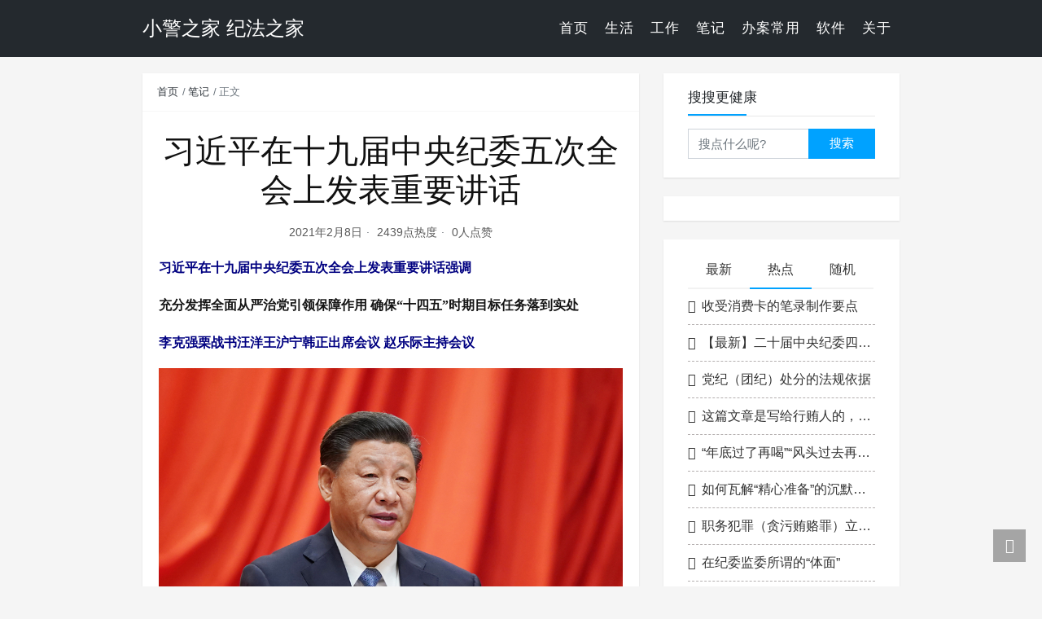

--- FILE ---
content_type: text/html; charset=UTF-8
request_url: https://pc012.com/6207.html
body_size: 16798
content:
<!DOCTYPE html>
<html lang="zh-Hans">
<head>
<meta charset="UTF-8">
<title>习近平在十九届中央纪委五次全会上发表重要讲话 - 小警之家       纪法之家</title>
<meta name="viewport" content="width=device-width, initial-scale=1, user-scalable=no"><meta name="format-detection" content="telphone=no, date=no, address=no, email=no"><meta name="theme-color" content="#282a2c"><meta name="keywords" itemprop="keywords" content=""><meta name="description" itemprop="description" content="习近平在十九届中央纪委五次全会上发表重要讲话强调 充分发挥全面从严治党引领保障作用 确保“十四五”时期目标任务落到实处 李克强栗战书汪洋王沪宁韩正出席会议 赵乐际主持会议 1月22日，中共中央总书记、国家主席、中央军委主席习近平在中国共产党第十九届中央纪律检查委员会第五次全体会议上发表重要讲话。 新华社记者 李学仁 摄 新华社北京1月22日电 中共中央总书记、国家主席、中央军委主席习近平22日上午在中国共产党第十九届中央纪律检查委员会第五次全体会议上发表重要讲话。他强调，今年是实施“十四五”规划、开启全面建设社会主义现代化国家新征程的第一年，所有工作都要围绕开好局、起好步来展开。要深入贯彻全面 [&hellip;]"><meta itemprop="image" content="https://pc012.com/wp-content/themes/kratos-main/assets/img/default.jpg"><meta property="og:site_name" content="小警之家       纪法之家"><meta property="og:url" content="https://pc012.com/6207.html"><meta property="og:title" content="习近平在十九届中央纪委五次全会上发表重要讲话"><meta property="og:image" content="https://pc012.com/wp-content/themes/kratos-main/assets/img/default.jpg"><meta property="og:image:type" content="image/webp"><meta property="og:locale" content="zh-Hans"><meta name="twitter:card" content="summary_large_image"><meta name="twitter:title" content="习近平在十九届中央纪委五次全会上发表重要讲话"><meta name="twitter:creator" content="潜行者"><link rel="shortcut icon" href="https://pc012.com/favicon.ico"><meta name='robots' content='max-image-preview:large' />
<link rel='dns-prefetch' href='//pc012.com' />
<link rel="alternate" title="oEmbed (JSON)" type="application/json+oembed" href="https://pc012.com/wp-json/oembed/1.0/embed?url=https%3A%2F%2Fpc012.com%2F6207.html" />
<link rel="alternate" title="oEmbed (XML)" type="text/xml+oembed" href="https://pc012.com/wp-json/oembed/1.0/embed?url=https%3A%2F%2Fpc012.com%2F6207.html&#038;format=xml" />
<!-- pc012.com is managing ads with Advanced Ads 2.0.16 – https://wpadvancedads.com/ --><script data-wpfc-render="false" id="pc012-ready">
window.advanced_ads_ready=function(e,a){a=a||"complete";var d=function(e){return"interactive"===a?"loading"!==e:"complete"===e};d(document.readyState)?e():document.addEventListener("readystatechange",(function(a){d(a.target.readyState)&&e()}),{once:"interactive"===a})},window.advanced_ads_ready_queue=window.advanced_ads_ready_queue||[];		</script>
<style id='wp-img-auto-sizes-contain-inline-css' type='text/css'>
img:is([sizes=auto i],[sizes^="auto," i]){contain-intrinsic-size:3000px 1500px}
/*# sourceURL=wp-img-auto-sizes-contain-inline-css */
</style>
<style id='classic-theme-styles-inline-css' type='text/css'>
/*! This file is auto-generated */
.wp-block-button__link{color:#fff;background-color:#32373c;border-radius:9999px;box-shadow:none;text-decoration:none;padding:calc(.667em + 2px) calc(1.333em + 2px);font-size:1.125em}.wp-block-file__button{background:#32373c;color:#fff;text-decoration:none}
/*# sourceURL=/wp-includes/css/classic-themes.min.css */
</style>
<!-- <link rel='stylesheet' id='bootstrap-css' href='https://pc012.com/wp-content/themes/kratos-main/assets/css/bootstrap.min.css?ver=4.5.0' type='text/css' media='all' /> -->
<!-- <link rel='stylesheet' id='kicon-css' href='https://pc012.com/wp-content/themes/kratos-main/assets/css/iconfont.min.css?ver=4.3.2' type='text/css' media='all' /> -->
<!-- <link rel='stylesheet' id='layer-css' href='https://pc012.com/wp-content/themes/kratos-main/assets/css/layer.min.css?ver=3.1.1' type='text/css' media='all' /> -->
<!-- <link rel='stylesheet' id='lightgallery-css' href='https://pc012.com/wp-content/themes/kratos-main/assets/css/lightgallery.min.css?ver=1.4.0' type='text/css' media='all' /> -->
<!-- <link rel='stylesheet' id='animate-css' href='https://pc012.com/wp-content/themes/kratos-main/assets/css/animate.min.css?ver=4.1.1' type='text/css' media='all' /> -->
<!-- <link rel='stylesheet' id='kratos-css' href='https://pc012.com/wp-content/themes/kratos-main/style.css?ver=4.3.2' type='text/css' media='all' /> -->
<link rel="stylesheet" type="text/css" href="//pc012.com/wp-content/cache/wpfc-minified/e3l6avxf/dch0a.css" media="all"/>
<style id='kratos-inline-css' type='text/css'>
@media screen and (min-width: 992px) {
.k-nav .navbar-brand h1 {
color: #ffffff;
}
.k-nav .navbar-nav > li.nav-item > a {
color: #ffffff;
}
}
/*# sourceURL=kratos-inline-css */
</style>
<script  async src="https://pagead2.googlesyndication.com/pagead/js/adsbygoogle.js?client=ca-pub-5274677509105719" crossorigin="anonymous"></script><script src='//pc012.com/wp-content/cache/wpfc-minified/2mw177l8/2p8qr.js' type="text/javascript"></script>
<!-- <script type="text/javascript" src="https://pc012.com/wp-includes/js/jquery/jquery.min.js?ver=3.7.1" id="jquery-core-js"></script> -->
<!-- <script type="text/javascript" src="https://pc012.com/wp-includes/js/jquery/jquery-migrate.min.js?ver=3.4.1" id="jquery-migrate-js"></script> -->
<script>
var _hmt = _hmt || [];
(function() {
var hm = document.createElement("script");
hm.src = "https://hm.baidu.com/hm.js?89989734ca4539fd45fdfc80e1f3163e";
var s = document.getElementsByTagName("script")[0]; 
s.parentNode.insertBefore(hm, s);
})();
</script>
<style id='global-styles-inline-css' type='text/css'>
:root{--wp--preset--aspect-ratio--square: 1;--wp--preset--aspect-ratio--4-3: 4/3;--wp--preset--aspect-ratio--3-4: 3/4;--wp--preset--aspect-ratio--3-2: 3/2;--wp--preset--aspect-ratio--2-3: 2/3;--wp--preset--aspect-ratio--16-9: 16/9;--wp--preset--aspect-ratio--9-16: 9/16;--wp--preset--color--black: #000000;--wp--preset--color--cyan-bluish-gray: #abb8c3;--wp--preset--color--white: #ffffff;--wp--preset--color--pale-pink: #f78da7;--wp--preset--color--vivid-red: #cf2e2e;--wp--preset--color--luminous-vivid-orange: #ff6900;--wp--preset--color--luminous-vivid-amber: #fcb900;--wp--preset--color--light-green-cyan: #7bdcb5;--wp--preset--color--vivid-green-cyan: #00d084;--wp--preset--color--pale-cyan-blue: #8ed1fc;--wp--preset--color--vivid-cyan-blue: #0693e3;--wp--preset--color--vivid-purple: #9b51e0;--wp--preset--gradient--vivid-cyan-blue-to-vivid-purple: linear-gradient(135deg,rgb(6,147,227) 0%,rgb(155,81,224) 100%);--wp--preset--gradient--light-green-cyan-to-vivid-green-cyan: linear-gradient(135deg,rgb(122,220,180) 0%,rgb(0,208,130) 100%);--wp--preset--gradient--luminous-vivid-amber-to-luminous-vivid-orange: linear-gradient(135deg,rgb(252,185,0) 0%,rgb(255,105,0) 100%);--wp--preset--gradient--luminous-vivid-orange-to-vivid-red: linear-gradient(135deg,rgb(255,105,0) 0%,rgb(207,46,46) 100%);--wp--preset--gradient--very-light-gray-to-cyan-bluish-gray: linear-gradient(135deg,rgb(238,238,238) 0%,rgb(169,184,195) 100%);--wp--preset--gradient--cool-to-warm-spectrum: linear-gradient(135deg,rgb(74,234,220) 0%,rgb(151,120,209) 20%,rgb(207,42,186) 40%,rgb(238,44,130) 60%,rgb(251,105,98) 80%,rgb(254,248,76) 100%);--wp--preset--gradient--blush-light-purple: linear-gradient(135deg,rgb(255,206,236) 0%,rgb(152,150,240) 100%);--wp--preset--gradient--blush-bordeaux: linear-gradient(135deg,rgb(254,205,165) 0%,rgb(254,45,45) 50%,rgb(107,0,62) 100%);--wp--preset--gradient--luminous-dusk: linear-gradient(135deg,rgb(255,203,112) 0%,rgb(199,81,192) 50%,rgb(65,88,208) 100%);--wp--preset--gradient--pale-ocean: linear-gradient(135deg,rgb(255,245,203) 0%,rgb(182,227,212) 50%,rgb(51,167,181) 100%);--wp--preset--gradient--electric-grass: linear-gradient(135deg,rgb(202,248,128) 0%,rgb(113,206,126) 100%);--wp--preset--gradient--midnight: linear-gradient(135deg,rgb(2,3,129) 0%,rgb(40,116,252) 100%);--wp--preset--font-size--small: 13px;--wp--preset--font-size--medium: 20px;--wp--preset--font-size--large: 36px;--wp--preset--font-size--x-large: 42px;--wp--preset--spacing--20: 0.44rem;--wp--preset--spacing--30: 0.67rem;--wp--preset--spacing--40: 1rem;--wp--preset--spacing--50: 1.5rem;--wp--preset--spacing--60: 2.25rem;--wp--preset--spacing--70: 3.38rem;--wp--preset--spacing--80: 5.06rem;--wp--preset--shadow--natural: 6px 6px 9px rgba(0, 0, 0, 0.2);--wp--preset--shadow--deep: 12px 12px 50px rgba(0, 0, 0, 0.4);--wp--preset--shadow--sharp: 6px 6px 0px rgba(0, 0, 0, 0.2);--wp--preset--shadow--outlined: 6px 6px 0px -3px rgb(255, 255, 255), 6px 6px rgb(0, 0, 0);--wp--preset--shadow--crisp: 6px 6px 0px rgb(0, 0, 0);}:where(.is-layout-flex){gap: 0.5em;}:where(.is-layout-grid){gap: 0.5em;}body .is-layout-flex{display: flex;}.is-layout-flex{flex-wrap: wrap;align-items: center;}.is-layout-flex > :is(*, div){margin: 0;}body .is-layout-grid{display: grid;}.is-layout-grid > :is(*, div){margin: 0;}:where(.wp-block-columns.is-layout-flex){gap: 2em;}:where(.wp-block-columns.is-layout-grid){gap: 2em;}:where(.wp-block-post-template.is-layout-flex){gap: 1.25em;}:where(.wp-block-post-template.is-layout-grid){gap: 1.25em;}.has-black-color{color: var(--wp--preset--color--black) !important;}.has-cyan-bluish-gray-color{color: var(--wp--preset--color--cyan-bluish-gray) !important;}.has-white-color{color: var(--wp--preset--color--white) !important;}.has-pale-pink-color{color: var(--wp--preset--color--pale-pink) !important;}.has-vivid-red-color{color: var(--wp--preset--color--vivid-red) !important;}.has-luminous-vivid-orange-color{color: var(--wp--preset--color--luminous-vivid-orange) !important;}.has-luminous-vivid-amber-color{color: var(--wp--preset--color--luminous-vivid-amber) !important;}.has-light-green-cyan-color{color: var(--wp--preset--color--light-green-cyan) !important;}.has-vivid-green-cyan-color{color: var(--wp--preset--color--vivid-green-cyan) !important;}.has-pale-cyan-blue-color{color: var(--wp--preset--color--pale-cyan-blue) !important;}.has-vivid-cyan-blue-color{color: var(--wp--preset--color--vivid-cyan-blue) !important;}.has-vivid-purple-color{color: var(--wp--preset--color--vivid-purple) !important;}.has-black-background-color{background-color: var(--wp--preset--color--black) !important;}.has-cyan-bluish-gray-background-color{background-color: var(--wp--preset--color--cyan-bluish-gray) !important;}.has-white-background-color{background-color: var(--wp--preset--color--white) !important;}.has-pale-pink-background-color{background-color: var(--wp--preset--color--pale-pink) !important;}.has-vivid-red-background-color{background-color: var(--wp--preset--color--vivid-red) !important;}.has-luminous-vivid-orange-background-color{background-color: var(--wp--preset--color--luminous-vivid-orange) !important;}.has-luminous-vivid-amber-background-color{background-color: var(--wp--preset--color--luminous-vivid-amber) !important;}.has-light-green-cyan-background-color{background-color: var(--wp--preset--color--light-green-cyan) !important;}.has-vivid-green-cyan-background-color{background-color: var(--wp--preset--color--vivid-green-cyan) !important;}.has-pale-cyan-blue-background-color{background-color: var(--wp--preset--color--pale-cyan-blue) !important;}.has-vivid-cyan-blue-background-color{background-color: var(--wp--preset--color--vivid-cyan-blue) !important;}.has-vivid-purple-background-color{background-color: var(--wp--preset--color--vivid-purple) !important;}.has-black-border-color{border-color: var(--wp--preset--color--black) !important;}.has-cyan-bluish-gray-border-color{border-color: var(--wp--preset--color--cyan-bluish-gray) !important;}.has-white-border-color{border-color: var(--wp--preset--color--white) !important;}.has-pale-pink-border-color{border-color: var(--wp--preset--color--pale-pink) !important;}.has-vivid-red-border-color{border-color: var(--wp--preset--color--vivid-red) !important;}.has-luminous-vivid-orange-border-color{border-color: var(--wp--preset--color--luminous-vivid-orange) !important;}.has-luminous-vivid-amber-border-color{border-color: var(--wp--preset--color--luminous-vivid-amber) !important;}.has-light-green-cyan-border-color{border-color: var(--wp--preset--color--light-green-cyan) !important;}.has-vivid-green-cyan-border-color{border-color: var(--wp--preset--color--vivid-green-cyan) !important;}.has-pale-cyan-blue-border-color{border-color: var(--wp--preset--color--pale-cyan-blue) !important;}.has-vivid-cyan-blue-border-color{border-color: var(--wp--preset--color--vivid-cyan-blue) !important;}.has-vivid-purple-border-color{border-color: var(--wp--preset--color--vivid-purple) !important;}.has-vivid-cyan-blue-to-vivid-purple-gradient-background{background: var(--wp--preset--gradient--vivid-cyan-blue-to-vivid-purple) !important;}.has-light-green-cyan-to-vivid-green-cyan-gradient-background{background: var(--wp--preset--gradient--light-green-cyan-to-vivid-green-cyan) !important;}.has-luminous-vivid-amber-to-luminous-vivid-orange-gradient-background{background: var(--wp--preset--gradient--luminous-vivid-amber-to-luminous-vivid-orange) !important;}.has-luminous-vivid-orange-to-vivid-red-gradient-background{background: var(--wp--preset--gradient--luminous-vivid-orange-to-vivid-red) !important;}.has-very-light-gray-to-cyan-bluish-gray-gradient-background{background: var(--wp--preset--gradient--very-light-gray-to-cyan-bluish-gray) !important;}.has-cool-to-warm-spectrum-gradient-background{background: var(--wp--preset--gradient--cool-to-warm-spectrum) !important;}.has-blush-light-purple-gradient-background{background: var(--wp--preset--gradient--blush-light-purple) !important;}.has-blush-bordeaux-gradient-background{background: var(--wp--preset--gradient--blush-bordeaux) !important;}.has-luminous-dusk-gradient-background{background: var(--wp--preset--gradient--luminous-dusk) !important;}.has-pale-ocean-gradient-background{background: var(--wp--preset--gradient--pale-ocean) !important;}.has-electric-grass-gradient-background{background: var(--wp--preset--gradient--electric-grass) !important;}.has-midnight-gradient-background{background: var(--wp--preset--gradient--midnight) !important;}.has-small-font-size{font-size: var(--wp--preset--font-size--small) !important;}.has-medium-font-size{font-size: var(--wp--preset--font-size--medium) !important;}.has-large-font-size{font-size: var(--wp--preset--font-size--large) !important;}.has-x-large-font-size{font-size: var(--wp--preset--font-size--x-large) !important;}
/*# sourceURL=global-styles-inline-css */
</style>
</head>
<body>
<div class="k-header">
<nav class="k-nav navbar navbar-expand-lg navbar-light fixed-top" style="background:#24292e">
<div class="container">
<a class="navbar-brand" href="https://pc012.com">
<h1>小警之家       纪法之家</h1>                </a>
<button class="navbar-toggler navbar-toggler-right" id="navbutton" type="button" data-toggle="collapse" data-target="#navbarResponsive" aria-controls="navbarResponsive" aria-expanded="false" aria-label="Toggle navigation">
<span class="line first-line"></span>
<span class="line second-line"></span>
<span class="line third-line"></span>
</button>
<div id="navbarResponsive" class="collapse navbar-collapse"><ul id="menu-%e6%88%91%e7%9a%84%e6%a0%8f%e7%9b%ae" class="navbar-nav ml-auto"><li class="nav-item" ><a title="首页" href="https://pc012.com/" class="nav-link">首页</a></li>
<li class="nav-item" ><a title="生活" href="https://pc012.com/category/life" class="nav-link">生活</a></li>
<li class="nav-item" ><a title="工作" href="https://pc012.com/category/work" class="nav-link">工作</a></li>
<li class="nav-item" ><a title="笔记" href="https://pc012.com/category/bj" class="nav-link">笔记</a></li>
<li class="nav-item" ><a title="办案常用" href="https://tool.pc012.com" class="nav-link">办案常用</a></li>
<li class="nav-item" ><a title="软件" href="https://pc012.com/category/soft" class="nav-link">软件</a></li>
<li class="nav-item" ><a title="关于" href="https://pc012.com/about" class="nav-link">关于</a></li>
</ul></div>            </div>
</nav>
</div><div class="k-main color" style="background:#f5f5f5">
<div class="container">
<div class="row">
<div class="col-lg-8 details">
<div class="article">
<div class="breadcrumb-box">
<ol class="breadcrumb">
<li class="breadcrumb-item">
<a class="text-dark" href="https://pc012.com"> 首页</a>
</li>
<li class="breadcrumb-item"> <a class="text-dark" href="https://pc012.com/category/bj">笔记</a></li>                                    <li class="breadcrumb-item active" aria-current="page"> 正文</li>
</ol>
</div>
<div class="header">
<h1 class="title">习近平在十九届中央纪委五次全会上发表重要讲话</h1>
<div class="meta">
<span>2021年2月8日</span>
<span>2439点热度</span>
<span>0人点赞</span>
</div>
</div>
<div class="content" id="lightgallery">
<p style="font-family:&quot;font-size:18px;color:#404040;background-color:#FFFFFF;text-align:center;">
<span style="font-weight:600 !important;"><span style="color:navy;">习近平在十九届中央纪委五次全会上发表重要讲话强调</span></span>
</p>
<p style="font-family:&quot;font-size:18px;color:navy;background-color:#FFFFFF;text-align:center;">
<span style="font-weight:600 !important;">充分发挥全面从严治党引领保障作用 确保“十四五”时期目标任务落到实处</span>
</p>
<p style="font-family:&quot;font-size:18px;color:#404040;background-color:#FFFFFF;text-align:center;">
<span style="font-weight:600 !important;"><span style="color:navy;">李克强栗战书汪洋王沪宁韩正出席会议 赵乐际主持会议</span></span>
</p>
<p style="font-family:宋体;font-size:16px;color:#121212;text-indent:2em;background-color:#FFFFFF;">
<img decoding="async" src="http://www.cppcc.gov.cn/photoworkspace/temp/2021012410311697206.jpg" alt="" width="700" />
</p>
<p style="font-family:宋体;font-size:16px;color:#121212;text-indent:2em;background-color:#FFFFFF;">
<a>1月22日，中共中央总书记、国家主席、中央军委主席习近平在中国共产党第十九届中央纪律检查委员会第五次全体会议上发表重要讲话。 新华社记者 李学仁 摄</a>
</p>
<p style="font-family:宋体;font-size:16px;color:#121212;text-indent:2em;background-color:#FFFFFF;">
新华社北京1月22日电 中共中央总书记、国家主席、中央军委主席习近平22日上午在中国共产党第十九届中央纪律检查委员会第五次全体会议上发表重要讲话。他强调，今年是实施“十四五”规划、开启全面建设社会主义现代化国家新征程的第一年，所有工作都要围绕开好局、起好步来展开。要深入贯彻全面从严治党方针，充分发挥全面从严治党引领保障作用，坚定政治方向，保持政治定力，做到态度不能变、决心不能减、尺度不能松，确保“十四五”时期我国发展的目标任务落到实处。
</p>
<p style="font-family:宋体;font-size:16px;color:#121212;text-indent:2em;background-color:#FFFFFF;">
中共中央政治局常委李克强、栗战书、汪洋、王沪宁、韩正出席会议。中共中央政治局常委、中央纪律检查委员会书记赵乐际主持会议。
</p>
<p style="font-family:宋体;font-size:16px;color:#121212;text-indent:2em;background-color:#FFFFFF;">
习近平指出，2020年是新中国历史上极不平凡的一年。面对错综复杂的国际形势、艰巨繁重的改革发展稳定任务特别是突如其来的新冠肺炎疫情，党中央统筹中华民族伟大复兴战略全局和世界百年未有之大变局，坚持以党的自我革命引领伟大社会革命，坚定不移全面从严治党，坚定不移推进党风廉政建设和反腐败斗争，坚定不移把党建设得更加坚强有力。一是让党旗在防控疫情斗争、决胜全面建成小康社会、决战脱贫攻坚中高高飘扬，广大人民群众深切感受到，风雨袭来时，党的坚强领导、党中央的权威是最坚实的靠山。二是紧紧围绕“两个维护”强化政治监督，完善全面从严治党制度，加强党的领导和监督，深化政治巡视，完善党和国家监督体系，全面加强党的纪律建设，深化运用“四种形态”，围绕统筹疫情防控和经济社会发展、打好三大攻坚战、做好“六稳”工作、落实“六保”任务等重大决策部署加强监督检查。三是坚决破除形式主义、官僚主义，以作风攻坚促进脱贫攻坚，严肃查处验收达标中弄虚作假的问题，深化拓展基层减负工作，继续整治享乐主义、奢靡之风，坚决纠治餐饮浪费行为。四是深刻把握反腐败斗争新态势，一体推进不敢腐、不能腐、不想腐，坚决查处不收敛不收手的腐败分子，聚焦政治问题和经济问题交织的腐败案件，严肃查处对党不忠诚、阳奉阴违的两面人，对政法系统腐败严惩不贷，对扶贫、民生领域腐败和涉黑涉恶“保护伞”一查到底。五是增强党组织政治功能和组织功能，完善管思想、管工作、管作风、管纪律的从严管理制度，在斗争一线考察识别干部，在火线发展优秀分子入党。党中央对党风廉政建设和反腐败斗争取得的成绩是满意的。
</p>
<p style="font-family:宋体;font-size:16px;color:#121212;text-indent:2em;background-color:#FFFFFF;">
习近平强调，全面从严治党首先要从政治上看，不断提高政治判断力、政治领悟力、政治执行力。党的十八大以来，尽管党风廉政建设和反腐败斗争取得了历史性成就，但形势依然严峻复杂。必须清醒看到，腐败这个党执政的最大风险仍然存在，存量还未清底，增量仍有发生。政治问题和经济问题交织，威胁党和国家政治安全。传统腐败和新型腐败交织，贪腐行为更加隐蔽复杂。腐败问题和不正之风交织，“四风”成为腐败滋长的温床。腐蚀和反腐蚀斗争长期存在，稍有松懈就可能前功尽弃，反腐败没有选择，必须知难而进。
</p>
<p style="font-family:宋体;font-size:16px;color:#121212;text-indent:2em;background-color:#FFFFFF;">
<img decoding="async" src="http://www.cppcc.gov.cn/photoworkspace/temp/2021012410314381268.jpg" alt="" width="700" />
</p>
<p style="font-family:宋体;font-size:16px;color:#121212;text-indent:2em;background-color:#FFFFFF;">
<a>1月22日，中共中央总书记、国家主席、中央军委主席习近平在中国共产党第十九届中央纪律检查委员会第五次全体会议上发表重要讲话。 新华社记者 申宏 摄</a>
</p>
<p style="font-family:宋体;font-size:16px;color:#121212;text-indent:2em;background-color:#FFFFFF;">
习近平指出，党风廉政建设永远在路上，反腐败斗争永远在路上。我们党作为百年大党，要永葆先进性和纯洁性、永葆生机活力，必须一刻不停推进党风廉政建设和反腐败斗争。各级领导干部特别是主要负责同志必须切实担负起管党治党政治责任，始终保持“赶考”的清醒，保持对“腐蚀”、“围猎”的警觉，把严的主基调长期坚持下去，以系统施治、标本兼治的理念正风肃纪反腐，不断增强党自我净化、自我完善、自我革新、自我提高能力，跳出治乱兴衰的历史周期率，引领和保障中国特色社会主义巍巍巨轮行稳致远。
</p>
<p style="font-family:宋体;font-size:16px;color:#121212;text-indent:2em;background-color:#FFFFFF;">
习近平强调，要以强有力的政治监督，确保党中央重大决策部署贯彻落实到位。要坚持学懂弄通做实党的创新理论，以庆祝建党100周年为契机，引导党员、干部加强党性锻炼、党性修养，坚定理想信念，百折不挠把自己的事办好。要健全贯彻党中央重大决策部署督查问责机制，加强对贯彻新发展理念、构建新发展格局、推动高质量发展等决策部署落实情况的监督检查。党员、干部要筑牢思想防线，时刻自重自省自警自励，慎独慎微慎始慎终，做政治信念坚定、遵规守纪的明白人。
</p>
<p style="font-family:宋体;font-size:16px;color:#121212;text-indent:2em;background-color:#FFFFFF;">
习近平指出，要坚定不移推进反腐败斗争，不断实现不敢腐、不能腐、不想腐一体推进战略目标。要将正风肃纪反腐与深化改革、完善制度、促进治理贯通起来，用好“四种形态”，综合发挥惩治震慑、惩戒挽救、教育警醒的功效。要持续压实金融管理部门、监管机构和地方党委、政府主体责任，做好金融反腐和处置金融风险统筹衔接，强化金融领域监管和内部治理。要将防腐措施与改革举措同谋划、同部署、同落实，推进重点领域监督机制改革，有针对性地补齐制度短板。各级领导干部要带头遵守党纪国法，自觉反对特权思想、特权现象，带头廉洁治家，从严管好家属子女和身边工作人员。各级党委要加强领导干部个人事项报告情况核查。
</p>
<p style="font-family:宋体;font-size:16px;color:#121212;text-indent:2em;background-color:#FFFFFF;">
习近平强调，要毫不松懈纠治“四风”，坚决防止形式主义、官僚主义滋生蔓延。要深入开展党的优良传统和作风教育，完善作风建设长效机制，把好传统带进新征程，将好作风弘扬在新时代。要坚持全面从严、一严到底，对群众反映强烈的公款吃喝、餐饮浪费等歪风陋习露头就打、反复敲打。对形式主义、官僚主义要毫不妥协，全面检视、靶向纠治，持续为基层松绑减负，树立重实干、重实绩的用人导向，督促全党担当尽责、干事创业。
</p>
<p style="font-family:宋体;font-size:16px;color:#121212;text-indent:2em;background-color:#FFFFFF;">
习近平指出，要持续整治群众身边腐败和作风问题，让群众在反腐“拍蝇”中增强获得感。要坚决整治政法战线违纪违法问题，努力让人民群众在每一件司法案件中感受到公平正义。要推动扫黑除恶常态化，坚决打击黑恶势力及“保护伞”，决不让其再祸害百姓。要紧盯党中央惠民富民、促进共同富裕政策落实，持续纠治教育医疗、养老社保、扶贫环保等领域腐败和不正之风，解决好群众的“急难愁盼”问题，让人民群众感受到公平正义。
</p>
<p style="font-family:宋体;font-size:16px;color:#121212;text-indent:2em;background-color:#FFFFFF;">
<img decoding="async" src="http://www.cppcc.gov.cn/photoworkspace/temp/2021012410320032162.jpg" alt="" width="700" />
</p>
<p style="font-family:宋体;font-size:16px;color:#121212;text-indent:2em;background-color:#FFFFFF;">
<a>1月22日，中共中央总书记、国家主席、中央军委主席习近平在中国共产党第十九届中央纪律检查委员会第五次全体会议上发表重要讲话。 新华社记者 申宏 摄</a>
</p>
<p style="font-family:宋体;font-size:16px;color:#121212;text-indent:2em;background-color:#FFFFFF;">
习近平强调，要完善党和国家监督体系，使监督融入“十四五”建设之中。要把监督贯穿于党领导经济社会发展全过程，把完善权力运行和监督制约机制作为实施规划的基础性建设，构建全覆盖的责任制度和监督制度。党委（党组）要履行主体责任，书记作为第一责任人要敢抓真管，纪检监察机关要盯住重点人重点事。要健全党和国家监督体系，以党内监督为主导，不断完善权力监督制度和执纪执法体系，各种监督协调贯通，形成常态长效的监督合力。要充分发挥监督在基层治理中的作用，推动监督落地，让群众参与到监督中来。
</p>
<p style="font-family:宋体;font-size:16px;color:#121212;text-indent:2em;background-color:#FFFFFF;">
习近平指出，纪检监察机关要带头加强党的政治建设，坚定维护党中央权威和党的团结统一，围绕现代化建设大局发挥监督保障执行、促进完善发展作用，知责于心、担责于身、履责于行。各级党委要加强对纪检监察工作的领导，担负起统筹纪检监察干部培养、选拔、任用的责任，选优配强纪检监察干部队伍。纪检监察机关要接受最严格的约束和监督，加大严管严治、自我净化力度，针对自身权力运行机制和管理监督体系的薄弱环节，扎紧织密制度笼子，坚决防止“灯下黑”，努力建设一支政治素质高、忠诚干净担当、专业化能力强、敢于善于斗争的纪检监察铁军，以优异成绩庆祝建党100周年。
</p>
<p style="font-family:宋体;font-size:16px;color:#121212;text-indent:2em;background-color:#FFFFFF;">
赵乐际在主持会议时指出，习近平总书记的重要讲话，充分肯定过去一年全面从严治党取得新的重大成果，深刻阐述全面从严治党新形势新任务，强调全面从严治党首先要从政治上看，不断提高政治判断力、政治领悟力、政治执行力，一刻不停推进党风廉政建设和反腐败斗争，以强有力的政治监督，确保“十四五”时期目标任务落到实处。讲话高屋建瓴、思想深邃、内涵丰富，是推进全面从严治党向纵深发展的重要遵循。各级党组织和广大党员干部要深入学习贯彻习近平总书记重要讲话精神，增强“四个意识”、坚定“四个自信”、做到“两个维护”，认真落实全会部署，把严的主基调长期坚持下去，不断实现不敢腐、不能腐、不想腐一体推进战略目标。
</p>
<p style="font-family:宋体;font-size:16px;color:#121212;text-indent:2em;background-color:#FFFFFF;">
中共中央政治局委员、中央书记处书记，全国人大常委会有关领导同志，国务委员，最高人民法院院长，最高人民检察院检察长，全国政协有关领导同志以及中央军委委员出席会议。
</p>
<p style="font-family:宋体;font-size:16px;color:#121212;text-indent:2em;background-color:#FFFFFF;">
中央纪律检查委员会委员，中央和国家机关各部门、各人民团体主要负责同志，军队有关单位主要负责同志等参加会议。会议以电视电话会议形式举行，各省、自治区、直辖市和新疆生产建设兵团以及军队有关单位设分会场。
</p>
<p style="font-family:宋体;font-size:16px;color:#121212;text-indent:2em;background-color:#FFFFFF;">
中国共产党第十九届中央纪律检查委员会第五次全体会议于1月22日在北京开幕。中央纪律检查委员会常务委员会主持会议。22日下午赵乐际代表中央纪律检查委员会常务委员会作题为《推动新时代纪检监察工作高质量发展，以优异成绩庆祝中国共产党成立100周年》的工作报告。</p>
</div>
<div class="copyright"><span class="text-center">本作品采用 知识共享署名 4.0 国际许可协议 进行许可</span></div>                        <div class="footer clearfix">
<div class="tags float-left">
<span>标签：</span>
<a>暂无</a>                            </div>
<div class="tool float-right d-none d-lg-block">
<span>最后更新：2021年2月8日</span>
</div>
</div>
</div>
<div class="toolbar clearfix">
<div class="meta float-md-left">
<img src="https://secure.gravatar.com/avatar/b67f004351db1826819d2fb8af560e8842d0a24b4f5b18533badd1d7f7a73d9b?s=96&d=monsterid&r=g">
<p class="name">潜行者</p>
<p class="motto mb-0">https://pc012.com/</p>
</div>
<div class="share float-md-right text-center">
<a href="javascript:;" id="thumbs" data-action="love" data-id="6207" role="button" class="btn btn-thumbs "><i class="kicon i-like"></i><span class="ml-1">点赞</span></a>
</div>
</div>                <nav class="navigation post-navigation clearfix" role="navigation">
<div class="nav-previous clearfix"><a title="十九届中央纪委五次全会公报" href="https://pc012.com/6206.html">< 上一篇</a></div><div class="nav-next"><a title="监察委员会是政治机关" href="https://pc012.com/6208.html">下一篇 ></a></div>                </nav>
</div>
<div class="col-lg-4 sidebar sticky-sidebar d-none d-lg-block">
<div class="widget w-search"><div class="title">搜搜更健康</div><div class="item"> <form role="search" method="get" id="searchform" class="searchform" action="https://pc012.com/"> <div class="input-group mt-2 mb-2"> <input type="text" name="s" id="search-widgets" class="form-control" placeholder="搜点什么呢?"> <div class="input-group-append"> <button class="btn btn-primary btn-search" type="submit" id="searchsubmit">搜索</button> </div> </div> </form></div></div><div class="widget_text widget widget_custom_html"><div class="textwidget custom-html-widget"><script type="text/javascript" src="//cpro.baidustatic.com/cpro/ui/cm.js"></script>
<div class="_jdxnmos3tjo"></div>
<script type="text/javascript">
(window.slotbydup = window.slotbydup || []).push({
id: "u6733530",
container: "_jdxnmos3tjo",
async: true
});
</script>
<!-- 多条广告如下脚本只需引入一次 -->
<script type="text/javascript" src="//cpro.baidustatic.com/cpro/ui/cm.js" async="async" defer="defer" >
</script></div></div><div class="widget w-recommended">        <div class="nav nav-tabs d-none d-xl-flex" id="nav-tab" role="tablist">
<a class="nav-item nav-link " id="nav-new-tab" data-toggle="tab" href="#nav-new" role="tab" aria-controls="nav-new" aria-selected="false"><i class="kicon i-tabnew"></i>最新</a>
<a class="nav-item nav-link active" id="nav-hot-tab" data-toggle="tab" href="#nav-hot" role="tab" aria-controls="nav-hot" aria-selected="true"><i class="kicon i-tabhot"></i>热点</a>
<a class="nav-item nav-link " id="nav-random-tab" data-toggle="tab" href="#nav-random" role="tab" aria-controls="nav-random" aria-selected="false"><i class="kicon i-tabrandom"></i>随机</a>
</div>
<div class="nav nav-tabs d-xl-none" id="nav-tab" role="tablist">
<a class="nav-item nav-link " id="nav-new-tab" data-toggle="tab" href="#nav-new" role="tab" aria-controls="nav-new" aria-selected="false">最新</a>
<a class="nav-item nav-link active" id="nav-hot-tab" data-toggle="tab" href="#nav-hot" role="tab" aria-controls="nav-hot" aria-selected="true">热点</a>
<a class="nav-item nav-link " id="nav-random-tab" data-toggle="tab" href="#nav-random" role="tab" aria-controls="nav-random" aria-selected="false">随机</a>
</div>
<div class="tab-content" id="nav-tabContent">
<div class="tab-pane fade " id="nav-new" role="tabpanel" aria-labelledby="nav-new-tab">
<a class="bookmark-item" rel="bookmark" title="“年底过了再喝”“风头过去再约”，这种幻想得彻底打消！" href="https://pc012.com/10128.html"><i class="kicon i-book"></i>“年底过了再喝”“风头过去再约”，这种幻想得彻底打消！</a>
<a class="bookmark-item" rel="bookmark" title="这篇文章是写给行贿人的，现金行贿就安全吗？" href="https://pc012.com/10124.html"><i class="kicon i-book"></i>这篇文章是写给行贿人的，现金行贿就安全吗？</a>
<a class="bookmark-item" rel="bookmark" title="如何瓦解“精心准备”的沉默？从两个典型案例说起" href="https://pc012.com/10123.html"><i class="kicon i-book"></i>如何瓦解“精心准备”的沉默？从两个典型案例说起</a>
<a class="bookmark-item" rel="bookmark" title="【最新】二十届中央纪委四次和五次全会公报对比学习表（另附二次和三次全会公报对比学习表）" href="https://pc012.com/10121.html"><i class="kicon i-book"></i>【最新】二十届中央纪委四次和五次全会公报对比学习表（另附二次和三次全会公报对比学习表）</a>
<a class="bookmark-item" rel="bookmark" title="2026年纪检监察工作六大任务" href="https://pc012.com/10116.html"><i class="kicon i-book"></i>2026年纪检监察工作六大任务</a>
<a class="bookmark-item" rel="bookmark" title="职务犯罪（贪污贿赂罪）立案量刑标准（2024版）" href="https://pc012.com/10112.html"><i class="kicon i-book"></i>职务犯罪（贪污贿赂罪）立案量刑标准（2024版）</a>
<a class="bookmark-item" rel="bookmark" title="在纪委监委所谓的“体面”" href="https://pc012.com/10110.html"><i class="kicon i-book"></i>在纪委监委所谓的“体面”</a>
<a class="bookmark-item" rel="bookmark" title="为什么很多医药代表不是“送钱被查”，而是“报销出事”？--反向思维是不是监委调查的证据来源？" href="https://pc012.com/10106.html"><i class="kicon i-book"></i>为什么很多医药代表不是“送钱被查”，而是“报销出事”？--反向思维是不是监委调查的证据来源？</a>
<a class="bookmark-item" rel="bookmark" title="（2012版-2026版）《治安管理处罚法》新旧对照版" href="https://pc012.com/10105.html"><i class="kicon i-book"></i>（2012版-2026版）《治安管理处罚法》新旧对照版</a>
<a class="bookmark-item" rel="bookmark" title="党纪（团纪）处分的法规依据" href="https://pc012.com/10101.html"><i class="kicon i-book"></i>党纪（团纪）处分的法规依据</a>
<a class="bookmark-item" rel="bookmark" title="张明楷：互殴中分不清楚谁先动手，只能根据存疑事实有利于被告人原则，认定双方均为正当防卫，也不作为犯罪处理" href="https://pc012.com/10100.html"><i class="kicon i-book"></i>张明楷：互殴中分不清楚谁先动手，只能根据存疑事实有利于被告人原则，认定双方均为正当防卫，也不作为犯罪处理</a>
<a class="bookmark-item" rel="bookmark" title="纪检谈话别硬撬嘴，五招化解对抗让人开口" href="https://pc012.com/10099.html"><i class="kicon i-book"></i>纪检谈话别硬撬嘴，五招化解对抗让人开口</a>
<a class="bookmark-item" rel="bookmark" title="中间人转送贿款并部分自留构成何罪" href="https://pc012.com/10097.html"><i class="kicon i-book"></i>中间人转送贿款并部分自留构成何罪</a>
<a class="bookmark-item" rel="bookmark" title="新修订的《中国共产党纪律处分条例》实施后 如何规范适用新旧条例" href="https://pc012.com/10092.html"><i class="kicon i-book"></i>新修订的《中国共产党纪律处分条例》实施后 如何规范适用新旧条例</a>
<a class="bookmark-item" rel="bookmark" title="有实际出资的投资型受贿的认定规则" href="https://pc012.com/10081.html"><i class="kicon i-book"></i>有实际出资的投资型受贿的认定规则</a>
<a class="bookmark-item" rel="bookmark" title="职务犯罪里官员或涉案人员拒不承认，后续怎么处理？" href="https://pc012.com/10080.html"><i class="kicon i-book"></i>职务犯罪里官员或涉案人员拒不承认，后续怎么处理？</a>
<a class="bookmark-item" rel="bookmark" title="受处理处分对公务员的年度考核影响和依据清单" href="https://pc012.com/10075.html"><i class="kicon i-book"></i>受处理处分对公务员的年度考核影响和依据清单</a>
<a class="bookmark-item" rel="bookmark" title="新旧治安管理处罚法对照表" href="https://pc012.com/10074.html"><i class="kicon i-book"></i>新旧治安管理处罚法对照表</a>
<a class="bookmark-item" rel="bookmark" title="70岁以上老人违法该拘就拘,2026年实施" href="https://pc012.com/10070.html"><i class="kicon i-book"></i>70岁以上老人违法该拘就拘,2026年实施</a>
<a class="bookmark-item" rel="bookmark" title="审查调查案件质量提升，如何从“基础”破题" href="https://pc012.com/10064.html"><i class="kicon i-book"></i>审查调查案件质量提升，如何从“基础”破题</a>
<a class="bookmark-item" rel="bookmark" title="纪检谈话笔录应掌握5阶段，抓住3关键，避4坑" href="https://pc012.com/10063.html"><i class="kicon i-book"></i>纪检谈话笔录应掌握5阶段，抓住3关键，避4坑</a>
<a class="bookmark-item" rel="bookmark" title="新型腐败和隐性腐败案件取证清单 步骤" href="https://pc012.com/10062.html"><i class="kicon i-book"></i>新型腐败和隐性腐败案件取证清单 步骤</a>
<a class="bookmark-item" rel="bookmark" title="笔录制作不起眼的几点要求" href="https://pc012.com/10060.html"><i class="kicon i-book"></i>笔录制作不起眼的几点要求</a>
<a class="bookmark-item" rel="bookmark" title="留置合法性审查：以《监察法》第24条与《实施条例》第121条为基点" href="https://pc012.com/10055.html"><i class="kicon i-book"></i>留置合法性审查：以《监察法》第24条与《实施条例》第121条为基点</a>
<a class="bookmark-item" rel="bookmark" title="收受消费卡的笔录制作要点" href="https://pc012.com/10047.html"><i class="kicon i-book"></i>收受消费卡的笔录制作要点</a>
<a class="bookmark-item" rel="bookmark" title="办案一线：看清商业机会型受贿的隐形外衣" href="https://pc012.com/10037.html"><i class="kicon i-book"></i>办案一线：看清商业机会型受贿的隐形外衣</a>
<a class="bookmark-item" rel="bookmark" title="《关于事业单位工作人员和机关工人受处分工资待遇处理有关问题的通知》2025年修订" href="https://pc012.com/10033.html"><i class="kicon i-book"></i>《关于事业单位工作人员和机关工人受处分工资待遇处理有关问题的通知》2025年修订</a>
<a class="bookmark-item" rel="bookmark" title="事业单位工作人员记大过、降级处分和政务处分年度考核及工资待遇如何处理问题" href="https://pc012.com/10029.html"><i class="kicon i-book"></i>事业单位工作人员记大过、降级处分和政务处分年度考核及工资待遇如何处理问题</a>
<a class="bookmark-item" rel="bookmark" title="纪委监委谈话 / 询问 / 讯问笔录的核心区别与使用全套指南" href="https://pc012.com/10028.html"><i class="kicon i-book"></i>纪委监委谈话 / 询问 / 讯问笔录的核心区别与使用全套指南</a>
<a class="bookmark-item" rel="bookmark" title="采取适当了解方式处置问题线索能和被反映人之外的人员谈话吗？" href="https://pc012.com/10026.html"><i class="kicon i-book"></i>采取适当了解方式处置问题线索能和被反映人之外的人员谈话吗？</a>
</div>
<div class="tab-pane fade show active" id="nav-hot" role="tabpanel" aria-labelledby="nav-hot-tab">
<a class="bookmark-item" title="收受消费卡的笔录制作要点" href="https://pc012.com/10047.html" rel="bookmark"><i class="kicon i-book"></i>收受消费卡的笔录制作要点</a><a class="bookmark-item" title="【最新】二十届中央纪委四次和五次全会公报对比学习表（另附二次和三次全会公报对比学习表）" href="https://pc012.com/10121.html" rel="bookmark"><i class="kicon i-book"></i>【最新】二十届中央纪委四次和五次全会公报对比学习表（另附二次和三次全会公报对比学习表）</a><a class="bookmark-item" title="党纪（团纪）处分的法规依据" href="https://pc012.com/10101.html" rel="bookmark"><i class="kicon i-book"></i>党纪（团纪）处分的法规依据</a><a class="bookmark-item" title="这篇文章是写给行贿人的，现金行贿就安全吗？" href="https://pc012.com/10124.html" rel="bookmark"><i class="kicon i-book"></i>这篇文章是写给行贿人的，现金行贿就安全吗？</a><a class="bookmark-item" title="“年底过了再喝”“风头过去再约”，这种幻想得彻底打消！" href="https://pc012.com/10128.html" rel="bookmark"><i class="kicon i-book"></i>“年底过了再喝”“风头过去再约”，这种幻想得彻底打消！</a><a class="bookmark-item" title="如何瓦解“精心准备”的沉默？从两个典型案例说起" href="https://pc012.com/10123.html" rel="bookmark"><i class="kicon i-book"></i>如何瓦解“精心准备”的沉默？从两个典型案例说起</a><a class="bookmark-item" title="职务犯罪（贪污贿赂罪）立案量刑标准（2024版）" href="https://pc012.com/10112.html" rel="bookmark"><i class="kicon i-book"></i>职务犯罪（贪污贿赂罪）立案量刑标准（2024版）</a><a class="bookmark-item" title="在纪委监委所谓的“体面”" href="https://pc012.com/10110.html" rel="bookmark"><i class="kicon i-book"></i>在纪委监委所谓的“体面”</a><a class="bookmark-item" title="为什么很多医药代表不是“送钱被查”，而是“报销出事”？--反向思维是不是监委调查的证据来源？" href="https://pc012.com/10106.html" rel="bookmark"><i class="kicon i-book"></i>为什么很多医药代表不是“送钱被查”，而是“报销出事”？--反向思维是不是监委调查的证据来源？</a><a class="bookmark-item" title="（2012版-2026版）《治安管理处罚法》新旧对照版" href="https://pc012.com/10105.html" rel="bookmark"><i class="kicon i-book"></i>（2012版-2026版）《治安管理处罚法》新旧对照版</a><a class="bookmark-item" title="2026年纪检监察工作六大任务" href="https://pc012.com/10116.html" rel="bookmark"><i class="kicon i-book"></i>2026年纪检监察工作六大任务</a><a class="bookmark-item" title="纪检谈话笔录应掌握5阶段，抓住3关键，避4坑" href="https://pc012.com/10063.html" rel="bookmark"><i class="kicon i-book"></i>纪检谈话笔录应掌握5阶段，抓住3关键，避4坑</a><a class="bookmark-item" title="新型腐败和隐性腐败案件取证清单 步骤" href="https://pc012.com/10062.html" rel="bookmark"><i class="kicon i-book"></i>新型腐败和隐性腐败案件取证清单 步骤</a><a class="bookmark-item" title="笔录制作不起眼的几点要求" href="https://pc012.com/10060.html" rel="bookmark"><i class="kicon i-book"></i>笔录制作不起眼的几点要求</a><a class="bookmark-item" title="留置合法性审查：以《监察法》第24条与《实施条例》第121条为基点" href="https://pc012.com/10055.html" rel="bookmark"><i class="kicon i-book"></i>留置合法性审查：以《监察法》第24条与《实施条例》第121条为基点</a><a class="bookmark-item" title="审查调查案件质量提升，如何从“基础”破题" href="https://pc012.com/10064.html" rel="bookmark"><i class="kicon i-book"></i>审查调查案件质量提升，如何从“基础”破题</a><a class="bookmark-item" title="办案一线：看清商业机会型受贿的隐形外衣" href="https://pc012.com/10037.html" rel="bookmark"><i class="kicon i-book"></i>办案一线：看清商业机会型受贿的隐形外衣</a><a class="bookmark-item" title="《关于事业单位工作人员和机关工人受处分工资待遇处理有关问题的通知》2025年修订" href="https://pc012.com/10033.html" rel="bookmark"><i class="kicon i-book"></i>《关于事业单位工作人员和机关工人受处分工资待遇处理有关问题的通知》2025年修订</a><a class="bookmark-item" title="事业单位工作人员记大过、降级处分和政务处分年度考核及工资待遇如何处理问题" href="https://pc012.com/10029.html" rel="bookmark"><i class="kicon i-book"></i>事业单位工作人员记大过、降级处分和政务处分年度考核及工资待遇如何处理问题</a><a class="bookmark-item" title="纪委监委谈话 / 询问 / 讯问笔录的核心区别与使用全套指南" href="https://pc012.com/10028.html" rel="bookmark"><i class="kicon i-book"></i>纪委监委谈话 / 询问 / 讯问笔录的核心区别与使用全套指南</a><a class="bookmark-item" title="采取适当了解方式处置问题线索能和被反映人之外的人员谈话吗？" href="https://pc012.com/10026.html" rel="bookmark"><i class="kicon i-book"></i>采取适当了解方式处置问题线索能和被反映人之外的人员谈话吗？</a><a class="bookmark-item" title="中共中央纪委案件审理室最新答复（释义）……" href="https://pc012.com/10023.html" rel="bookmark"><i class="kicon i-book"></i>中共中央纪委案件审理室最新答复（释义）……</a><a class="bookmark-item" title="色情网站7.3亿浏览量，被警方一网打尽｜中国大案纪实" href="https://pc012.com/10009.html" rel="bookmark"><i class="kicon i-book"></i>色情网站7.3亿浏览量，被警方一网打尽｜中国大案纪实</a><a class="bookmark-item" title="破解“谈话难”：从“强攻”到“智取”的实践思考" href="https://pc012.com/10008.html" rel="bookmark"><i class="kicon i-book"></i>破解“谈话难”：从“强攻”到“智取”的实践思考</a><a class="bookmark-item" title="审查与审理如何实现双赢？关键在于打通“事实清楚”这一关" href="https://pc012.com/10006.html" rel="bookmark"><i class="kicon i-book"></i>审查与审理如何实现双赢？关键在于打通“事实清楚”这一关</a><a class="bookmark-item" title="为什么留置后人人都会自证其罪？9个原因" href="https://pc012.com/10002.html" rel="bookmark"><i class="kicon i-book"></i>为什么留置后人人都会自证其罪？9个原因</a><a class="bookmark-item" title="受贿人案发前退还给行贿人的款物还需要追缴吗？" href="https://pc012.com/9993.html" rel="bookmark"><i class="kicon i-book"></i>受贿人案发前退还给行贿人的款物还需要追缴吗？</a><a class="bookmark-item" title="为何监察调查期间不允许律师介入？" href="https://pc012.com/9991.html" rel="bookmark"><i class="kicon i-book"></i>为何监察调查期间不允许律师介入？</a><a class="bookmark-item" title="以借为名索要财物的行为定性" href="https://pc012.com/9990.html" rel="bookmark"><i class="kicon i-book"></i>以借为名索要财物的行为定性</a><a class="bookmark-item" title="从两个层次把握索贿的认定" href="https://pc012.com/9989.html" rel="bookmark"><i class="kicon i-book"></i>从两个层次把握索贿的认定</a>            </div>
<div class="tab-pane fade " id="nav-random" role="tabpanel" aria-labelledby="nav-random-tab">
<a class="bookmark-item" rel="bookmark" title="处理同案多名涉案人应注意什么?" href="https://pc012.com/8852.html"><i class="kicon i-book"></i>处理同案多名涉案人应注意什么?</a>
<a class="bookmark-item" rel="bookmark" title="豪横女拒绝检查咬伤民警，吃瓜群众要民警“温柔执法”" href="https://pc012.com/5208.html"><i class="kicon i-book"></i>豪横女拒绝检查咬伤民警，吃瓜群众要民警“温柔执法”</a>
<a class="bookmark-item" rel="bookmark" title="评标专家涉嫌职务违法犯罪由谁管辖？" href="https://pc012.com/8056.html"><i class="kicon i-book"></i>评标专家涉嫌职务违法犯罪由谁管辖？</a>
<a class="bookmark-item" rel="bookmark" title="以“心”为语  审查调查语言的最高艺术！" href="https://pc012.com/9980.html"><i class="kicon i-book"></i>以“心”为语  审查调查语言的最高艺术！</a>
<a class="bookmark-item" rel="bookmark" title="独家报道：夫妻直播“特殊表演”月入10万，民警观看半个月，取证将其抓获！" href="https://pc012.com/3548.html"><i class="kicon i-book"></i>独家报道：夫妻直播“特殊表演”月入10万，民警观看半个月，取证将其抓获！</a>
<a class="bookmark-item" rel="bookmark" title="治安案件询问笔录制作注意事项" href="https://pc012.com/8253.html"><i class="kicon i-book"></i>治安案件询问笔录制作注意事项</a>
<a class="bookmark-item" rel="bookmark" title="为什么有的党纪处分可以由纪委批准，有的党纪处分则必须由党委批准？" href="https://pc012.com/9113.html"><i class="kicon i-book"></i>为什么有的党纪处分可以由纪委批准，有的党纪处分则必须由党委批准？</a>
<a class="bookmark-item" rel="bookmark" title="可能构成刑事案件，故按治安案件从重处罚没问题？" href="https://pc012.com/6958.html"><i class="kicon i-book"></i>可能构成刑事案件，故按治安案件从重处罚没问题？</a>
<a class="bookmark-item" rel="bookmark" title="公安副局长街头被人捅了一刀" href="https://pc012.com/3015.html"><i class="kicon i-book"></i>公安副局长街头被人捅了一刀</a>
<a class="bookmark-item" rel="bookmark" title="违法嫌疑人投诉民警执法不微笑，12345平台要求民警与其沟通求满意" href="https://pc012.com/5301.html"><i class="kicon i-book"></i>违法嫌疑人投诉民警执法不微笑，12345平台要求民警与其沟通求满意</a>
<a class="bookmark-item" rel="bookmark" title="民警“口头”制止但犯罪嫌疑人不听指令，出事后民警被判玩忽职守" href="https://pc012.com/7744.html"><i class="kicon i-book"></i>民警“口头”制止但犯罪嫌疑人不听指令，出事后民警被判玩忽职守</a>
<a class="bookmark-item" rel="bookmark" title="关于“美国网络攻击”的国家权威说" href="https://pc012.com/3999.html"><i class="kicon i-book"></i>关于“美国网络攻击”的国家权威说</a>
<a class="bookmark-item" rel="bookmark" title="建议：民警退休后保留警衔津贴" href="https://pc012.com/7362.html"><i class="kicon i-book"></i>建议：民警退休后保留警衔津贴</a>
<a class="bookmark-item" rel="bookmark" title="怎样制作电子数据提取笔录" href="https://pc012.com/8064.html"><i class="kicon i-book"></i>怎样制作电子数据提取笔录</a>
<a class="bookmark-item" rel="bookmark" title="翻越栅栏，违反疫情防控，被判刑十个月" href="https://pc012.com/4420.html"><i class="kicon i-book"></i>翻越栅栏，违反疫情防控，被判刑十个月</a>
<a class="bookmark-item" rel="bookmark" title="国家机关工作人员签订、履行合同失职被骗罪" href="https://pc012.com/7010.html"><i class="kicon i-book"></i>国家机关工作人员签订、履行合同失职被骗罪</a>
<a class="bookmark-item" rel="bookmark" title="女子遭强奸却装作配合，事后连捅3刀强奸犯致其当场死亡！法院判决…" href="https://pc012.com/7533.html"><i class="kicon i-book"></i>女子遭强奸却装作配合，事后连捅3刀强奸犯致其当场死亡！法院判决…</a>
<a class="bookmark-item" rel="bookmark" title="刚刚！国内版“N号房”曝光！八百万注册会员，大量儿童不雅影像。扫黄打非办：查！" href="https://pc012.com/4635.html"><i class="kicon i-book"></i>刚刚！国内版“N号房”曝光！八百万注册会员，大量儿童不雅影像。扫黄打非办：查！</a>
<a class="bookmark-item" rel="bookmark" title="财务会计违反财经纪律要追究党纪责任吗？" href="https://pc012.com/9276.html"><i class="kicon i-book"></i>财务会计违反财经纪律要追究党纪责任吗？</a>
<a class="bookmark-item" rel="bookmark" title="行至中年，越发成熟的三个境界" href="https://pc012.com/7251.html"><i class="kicon i-book"></i>行至中年，越发成熟的三个境界</a>
<a class="bookmark-item" rel="bookmark" title="原中国银行业监督管理委员会党委委员、副主席蔡鄂生严重违纪违法被开除党籍" href="https://pc012.com/7439.html"><i class="kicon i-book"></i>原中国银行业监督管理委员会党委委员、副主席蔡鄂生严重违纪违法被开除党籍</a>
<a class="bookmark-item" rel="bookmark" title="县直单位公务员提拔到乡镇任副镇长，要去吗？" href="https://pc012.com/7849.html"><i class="kicon i-book"></i>县直单位公务员提拔到乡镇任副镇长，要去吗？</a>
<a class="bookmark-item" rel="bookmark" title="以借为名索要财物的行为定性" href="https://pc012.com/9990.html"><i class="kicon i-book"></i>以借为名索要财物的行为定性</a>
<a class="bookmark-item" rel="bookmark" title="以事立案应把握什么？" href="https://pc012.com/8856.html"><i class="kicon i-book"></i>以事立案应把握什么？</a>
<a class="bookmark-item" rel="bookmark" title="坚持纪严于法 执纪执法贯通" href="https://pc012.com/7039.html"><i class="kicon i-book"></i>坚持纪严于法 执纪执法贯通</a>
<a class="bookmark-item" rel="bookmark" title="这个打警察的泼妇，下场有点惨了！" href="https://pc012.com/3230.html"><i class="kicon i-book"></i>这个打警察的泼妇，下场有点惨了！</a>
<a class="bookmark-item" rel="bookmark" title="党纪处分、政务处分如何匹配适用及其运用规则全解" href="https://pc012.com/9071.html"><i class="kicon i-book"></i>党纪处分、政务处分如何匹配适用及其运用规则全解</a>
<a class="bookmark-item" rel="bookmark" title="党的二十大报告全文发布，这些提法值得关注！" href="https://pc012.com/8732.html"><i class="kicon i-book"></i>党的二十大报告全文发布，这些提法值得关注！</a>
<a class="bookmark-item" rel="bookmark" title="壮汉持头盔连砸辅警，警方表示将严肃处理辅警不文明行为" href="https://pc012.com/3773.html"><i class="kicon i-book"></i>壮汉持头盔连砸辅警，警方表示将严肃处理辅警不文明行为</a>
<a class="bookmark-item" rel="bookmark" title="唐山事件之后，这几天又发生了什么？" href="https://pc012.com/8180.html"><i class="kicon i-book"></i>唐山事件之后，这几天又发生了什么？</a>
</div>
</div>
</div>                </div>
</div>
</div>
</div>
<div class="k-footer">
<div class="f-toolbox">
<div class="gotop ">
<div class="gotop-btn">
<span class="kicon i-up"></span>
</div>
</div>
<div class="search">
<span class="kicon i-find"></span>
<form class="search-form" role="search" method="get" action="https://pc012.com/">
<input type="text" name="s" id="search-footer" placeholder="搜点什么呢?" style="display:none" />
</form>
</div>
</div>
<div class="container">
<div class="row">
<div class="col-12 text-center">
<p class="social">
</p>
<p>COPYRIGHT © 2024 pc012.com. ALL RIGHTS RESERVED.</p><p>Theme <a href="https://github.com/seatonjiang/kratos" target="_blank" rel="nofollow">Kratos</a> Made By <a href="https://seatonjiang.com" target="_blank" rel="nofollow">Seaton Jiang</a></p><p><a href="https://beian.miit.gov.cn/" target="_blank" rel="nofollow">豫ICP备18000148号-1</a></p><p><a href="https://beian.mps.gov.cn/#/query/webSearch?code=41138102000265" target="_blank" rel="nofollow" ><i class="police-ico"></i>豫公网安备41138102000265</a></p>            </div>
</div>
</div>
</div>
<script type="speculationrules">
{"prefetch":[{"source":"document","where":{"and":[{"href_matches":"/*"},{"not":{"href_matches":["/wp-*.php","/wp-admin/*","/wp-content/uploads/*","/wp-content/*","/wp-content/plugins/*","/wp-content/themes/kratos-main/*","/*\\?(.+)"]}},{"not":{"selector_matches":"a[rel~=\"nofollow\"]"}},{"not":{"selector_matches":".no-prefetch, .no-prefetch a"}}]},"eagerness":"conservative"}]}
</script>
<script type="text/javascript" src="https://pc012.com/wp-content/themes/kratos-main/assets/js/lightgallery.min.js?ver=1.4.0" id="lightgallery-js"></script>
<script type="text/javascript" src="https://pc012.com/wp-content/themes/kratos-main/assets/js/bootstrap.bundle.min.js?ver=4.5.0" id="bootstrap-bundle-js"></script>
<script type="text/javascript" src="https://pc012.com/wp-content/themes/kratos-main/assets/js/layer.min.js?ver=3.1.1" id="layer-js"></script>
<script type="text/javascript" src="https://pc012.com/wp-content/themes/kratos-main/assets/js/DPlayer.min.js?ver=4.3.2" id="dplayer-js"></script>
<script type="text/javascript" id="kratos-js-extra">
/* <![CDATA[ */
var kratos = {"site":"https://pc012.com","directory":"https://pc012.com/wp-content/themes/kratos-main","alipay":"https://pc012.com/wp-content/themes/kratos-main/assets/img/200.png","wechat":"https://pc012.com/wp-content/themes/kratos-main/assets/img/200.png","repeat":"\u60a8\u5df2\u7ecf\u8d5e\u8fc7\u4e86","thanks":"\u611f\u8c22\u60a8\u7684\u652f\u6301","donate":"\u6253\u8d4f\u4f5c\u8005","scan":"\u626b\u7801\u652f\u4ed8"};
//# sourceURL=kratos-js-extra
/* ]]> */
</script>
<script type="text/javascript" src="https://pc012.com/wp-content/themes/kratos-main/assets/js/kratos.js?ver=4.3.2" id="kratos-js"></script>
<script type="text/javascript" id="comment-js-extra">
/* <![CDATA[ */
var ajaxcomment = {"ajax_url":"https://pc012.com/wp-admin/admin-ajax.php","order":"asc","compost":"\u8bc4\u8bba\u6b63\u5728\u63d0\u4ea4\u4e2d","comsucc":"\u8bc4\u8bba\u63d0\u4ea4\u6210\u529f"};
//# sourceURL=comment-js-extra
/* ]]> */
</script>
<script type="text/javascript" src="https://pc012.com/wp-content/themes/kratos-main/assets/js/comments.min.js?ver=4.3.2" id="comment-js"></script>
<script type="text/javascript" src="https://pc012.com/wp-content/plugins/advanced-ads/admin/assets/js/advertisement.js?ver=2.0.16" id="advanced-ads-find-adblocker-js"></script>
<script data-wpfc-render="false">!function(){window.advanced_ads_ready_queue=window.advanced_ads_ready_queue||[],advanced_ads_ready_queue.push=window.advanced_ads_ready;for(var d=0,a=advanced_ads_ready_queue.length;d<a;d++)advanced_ads_ready(advanced_ads_ready_queue[d])}();</script></body>
</html><!-- WP Fastest Cache file was created in 0.203 seconds, on 2026年1月21日 @ pm9:51 --><!-- via php -->

--- FILE ---
content_type: text/html; charset=utf-8
request_url: https://www.google.com/recaptcha/api2/aframe
body_size: 223
content:
<!DOCTYPE HTML><html><head><meta http-equiv="content-type" content="text/html; charset=UTF-8"></head><body><script nonce="OVEb0F5N-Yxaw8LKcDzsiQ">/** Anti-fraud and anti-abuse applications only. See google.com/recaptcha */ try{var clients={'sodar':'https://pagead2.googlesyndication.com/pagead/sodar?'};window.addEventListener("message",function(a){try{if(a.source===window.parent){var b=JSON.parse(a.data);var c=clients[b['id']];if(c){var d=document.createElement('img');d.src=c+b['params']+'&rc='+(localStorage.getItem("rc::a")?sessionStorage.getItem("rc::b"):"");window.document.body.appendChild(d);sessionStorage.setItem("rc::e",parseInt(sessionStorage.getItem("rc::e")||0)+1);localStorage.setItem("rc::h",'1769187425615');}}}catch(b){}});window.parent.postMessage("_grecaptcha_ready", "*");}catch(b){}</script></body></html>